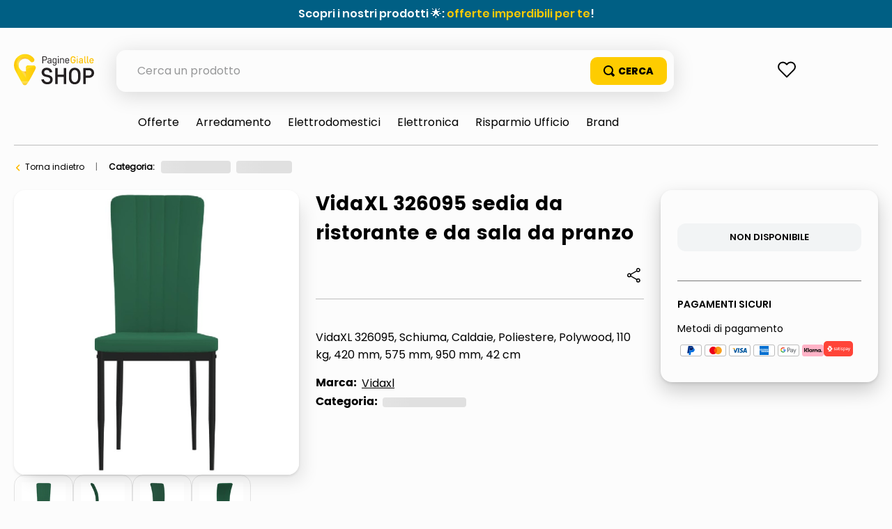

--- FILE ---
content_type: text/html; charset=utf-8
request_url: https://www.google.com/recaptcha/enterprise/anchor?ar=1&k=6LdV7CIpAAAAAPUrHXWlFArQ5hSiNQJk6Ja-vcYM&co=aHR0cHM6Ly9zaG9wLnBhZ2luZWdpYWxsZS5pdDo0NDM.&hl=it&v=PoyoqOPhxBO7pBk68S4YbpHZ&size=invisible&anchor-ms=20000&execute-ms=30000&cb=fbsv6qwbf7ym
body_size: 49054
content:
<!DOCTYPE HTML><html dir="ltr" lang="it"><head><meta http-equiv="Content-Type" content="text/html; charset=UTF-8">
<meta http-equiv="X-UA-Compatible" content="IE=edge">
<title>reCAPTCHA</title>
<style type="text/css">
/* cyrillic-ext */
@font-face {
  font-family: 'Roboto';
  font-style: normal;
  font-weight: 400;
  font-stretch: 100%;
  src: url(//fonts.gstatic.com/s/roboto/v48/KFO7CnqEu92Fr1ME7kSn66aGLdTylUAMa3GUBHMdazTgWw.woff2) format('woff2');
  unicode-range: U+0460-052F, U+1C80-1C8A, U+20B4, U+2DE0-2DFF, U+A640-A69F, U+FE2E-FE2F;
}
/* cyrillic */
@font-face {
  font-family: 'Roboto';
  font-style: normal;
  font-weight: 400;
  font-stretch: 100%;
  src: url(//fonts.gstatic.com/s/roboto/v48/KFO7CnqEu92Fr1ME7kSn66aGLdTylUAMa3iUBHMdazTgWw.woff2) format('woff2');
  unicode-range: U+0301, U+0400-045F, U+0490-0491, U+04B0-04B1, U+2116;
}
/* greek-ext */
@font-face {
  font-family: 'Roboto';
  font-style: normal;
  font-weight: 400;
  font-stretch: 100%;
  src: url(//fonts.gstatic.com/s/roboto/v48/KFO7CnqEu92Fr1ME7kSn66aGLdTylUAMa3CUBHMdazTgWw.woff2) format('woff2');
  unicode-range: U+1F00-1FFF;
}
/* greek */
@font-face {
  font-family: 'Roboto';
  font-style: normal;
  font-weight: 400;
  font-stretch: 100%;
  src: url(//fonts.gstatic.com/s/roboto/v48/KFO7CnqEu92Fr1ME7kSn66aGLdTylUAMa3-UBHMdazTgWw.woff2) format('woff2');
  unicode-range: U+0370-0377, U+037A-037F, U+0384-038A, U+038C, U+038E-03A1, U+03A3-03FF;
}
/* math */
@font-face {
  font-family: 'Roboto';
  font-style: normal;
  font-weight: 400;
  font-stretch: 100%;
  src: url(//fonts.gstatic.com/s/roboto/v48/KFO7CnqEu92Fr1ME7kSn66aGLdTylUAMawCUBHMdazTgWw.woff2) format('woff2');
  unicode-range: U+0302-0303, U+0305, U+0307-0308, U+0310, U+0312, U+0315, U+031A, U+0326-0327, U+032C, U+032F-0330, U+0332-0333, U+0338, U+033A, U+0346, U+034D, U+0391-03A1, U+03A3-03A9, U+03B1-03C9, U+03D1, U+03D5-03D6, U+03F0-03F1, U+03F4-03F5, U+2016-2017, U+2034-2038, U+203C, U+2040, U+2043, U+2047, U+2050, U+2057, U+205F, U+2070-2071, U+2074-208E, U+2090-209C, U+20D0-20DC, U+20E1, U+20E5-20EF, U+2100-2112, U+2114-2115, U+2117-2121, U+2123-214F, U+2190, U+2192, U+2194-21AE, U+21B0-21E5, U+21F1-21F2, U+21F4-2211, U+2213-2214, U+2216-22FF, U+2308-230B, U+2310, U+2319, U+231C-2321, U+2336-237A, U+237C, U+2395, U+239B-23B7, U+23D0, U+23DC-23E1, U+2474-2475, U+25AF, U+25B3, U+25B7, U+25BD, U+25C1, U+25CA, U+25CC, U+25FB, U+266D-266F, U+27C0-27FF, U+2900-2AFF, U+2B0E-2B11, U+2B30-2B4C, U+2BFE, U+3030, U+FF5B, U+FF5D, U+1D400-1D7FF, U+1EE00-1EEFF;
}
/* symbols */
@font-face {
  font-family: 'Roboto';
  font-style: normal;
  font-weight: 400;
  font-stretch: 100%;
  src: url(//fonts.gstatic.com/s/roboto/v48/KFO7CnqEu92Fr1ME7kSn66aGLdTylUAMaxKUBHMdazTgWw.woff2) format('woff2');
  unicode-range: U+0001-000C, U+000E-001F, U+007F-009F, U+20DD-20E0, U+20E2-20E4, U+2150-218F, U+2190, U+2192, U+2194-2199, U+21AF, U+21E6-21F0, U+21F3, U+2218-2219, U+2299, U+22C4-22C6, U+2300-243F, U+2440-244A, U+2460-24FF, U+25A0-27BF, U+2800-28FF, U+2921-2922, U+2981, U+29BF, U+29EB, U+2B00-2BFF, U+4DC0-4DFF, U+FFF9-FFFB, U+10140-1018E, U+10190-1019C, U+101A0, U+101D0-101FD, U+102E0-102FB, U+10E60-10E7E, U+1D2C0-1D2D3, U+1D2E0-1D37F, U+1F000-1F0FF, U+1F100-1F1AD, U+1F1E6-1F1FF, U+1F30D-1F30F, U+1F315, U+1F31C, U+1F31E, U+1F320-1F32C, U+1F336, U+1F378, U+1F37D, U+1F382, U+1F393-1F39F, U+1F3A7-1F3A8, U+1F3AC-1F3AF, U+1F3C2, U+1F3C4-1F3C6, U+1F3CA-1F3CE, U+1F3D4-1F3E0, U+1F3ED, U+1F3F1-1F3F3, U+1F3F5-1F3F7, U+1F408, U+1F415, U+1F41F, U+1F426, U+1F43F, U+1F441-1F442, U+1F444, U+1F446-1F449, U+1F44C-1F44E, U+1F453, U+1F46A, U+1F47D, U+1F4A3, U+1F4B0, U+1F4B3, U+1F4B9, U+1F4BB, U+1F4BF, U+1F4C8-1F4CB, U+1F4D6, U+1F4DA, U+1F4DF, U+1F4E3-1F4E6, U+1F4EA-1F4ED, U+1F4F7, U+1F4F9-1F4FB, U+1F4FD-1F4FE, U+1F503, U+1F507-1F50B, U+1F50D, U+1F512-1F513, U+1F53E-1F54A, U+1F54F-1F5FA, U+1F610, U+1F650-1F67F, U+1F687, U+1F68D, U+1F691, U+1F694, U+1F698, U+1F6AD, U+1F6B2, U+1F6B9-1F6BA, U+1F6BC, U+1F6C6-1F6CF, U+1F6D3-1F6D7, U+1F6E0-1F6EA, U+1F6F0-1F6F3, U+1F6F7-1F6FC, U+1F700-1F7FF, U+1F800-1F80B, U+1F810-1F847, U+1F850-1F859, U+1F860-1F887, U+1F890-1F8AD, U+1F8B0-1F8BB, U+1F8C0-1F8C1, U+1F900-1F90B, U+1F93B, U+1F946, U+1F984, U+1F996, U+1F9E9, U+1FA00-1FA6F, U+1FA70-1FA7C, U+1FA80-1FA89, U+1FA8F-1FAC6, U+1FACE-1FADC, U+1FADF-1FAE9, U+1FAF0-1FAF8, U+1FB00-1FBFF;
}
/* vietnamese */
@font-face {
  font-family: 'Roboto';
  font-style: normal;
  font-weight: 400;
  font-stretch: 100%;
  src: url(//fonts.gstatic.com/s/roboto/v48/KFO7CnqEu92Fr1ME7kSn66aGLdTylUAMa3OUBHMdazTgWw.woff2) format('woff2');
  unicode-range: U+0102-0103, U+0110-0111, U+0128-0129, U+0168-0169, U+01A0-01A1, U+01AF-01B0, U+0300-0301, U+0303-0304, U+0308-0309, U+0323, U+0329, U+1EA0-1EF9, U+20AB;
}
/* latin-ext */
@font-face {
  font-family: 'Roboto';
  font-style: normal;
  font-weight: 400;
  font-stretch: 100%;
  src: url(//fonts.gstatic.com/s/roboto/v48/KFO7CnqEu92Fr1ME7kSn66aGLdTylUAMa3KUBHMdazTgWw.woff2) format('woff2');
  unicode-range: U+0100-02BA, U+02BD-02C5, U+02C7-02CC, U+02CE-02D7, U+02DD-02FF, U+0304, U+0308, U+0329, U+1D00-1DBF, U+1E00-1E9F, U+1EF2-1EFF, U+2020, U+20A0-20AB, U+20AD-20C0, U+2113, U+2C60-2C7F, U+A720-A7FF;
}
/* latin */
@font-face {
  font-family: 'Roboto';
  font-style: normal;
  font-weight: 400;
  font-stretch: 100%;
  src: url(//fonts.gstatic.com/s/roboto/v48/KFO7CnqEu92Fr1ME7kSn66aGLdTylUAMa3yUBHMdazQ.woff2) format('woff2');
  unicode-range: U+0000-00FF, U+0131, U+0152-0153, U+02BB-02BC, U+02C6, U+02DA, U+02DC, U+0304, U+0308, U+0329, U+2000-206F, U+20AC, U+2122, U+2191, U+2193, U+2212, U+2215, U+FEFF, U+FFFD;
}
/* cyrillic-ext */
@font-face {
  font-family: 'Roboto';
  font-style: normal;
  font-weight: 500;
  font-stretch: 100%;
  src: url(//fonts.gstatic.com/s/roboto/v48/KFO7CnqEu92Fr1ME7kSn66aGLdTylUAMa3GUBHMdazTgWw.woff2) format('woff2');
  unicode-range: U+0460-052F, U+1C80-1C8A, U+20B4, U+2DE0-2DFF, U+A640-A69F, U+FE2E-FE2F;
}
/* cyrillic */
@font-face {
  font-family: 'Roboto';
  font-style: normal;
  font-weight: 500;
  font-stretch: 100%;
  src: url(//fonts.gstatic.com/s/roboto/v48/KFO7CnqEu92Fr1ME7kSn66aGLdTylUAMa3iUBHMdazTgWw.woff2) format('woff2');
  unicode-range: U+0301, U+0400-045F, U+0490-0491, U+04B0-04B1, U+2116;
}
/* greek-ext */
@font-face {
  font-family: 'Roboto';
  font-style: normal;
  font-weight: 500;
  font-stretch: 100%;
  src: url(//fonts.gstatic.com/s/roboto/v48/KFO7CnqEu92Fr1ME7kSn66aGLdTylUAMa3CUBHMdazTgWw.woff2) format('woff2');
  unicode-range: U+1F00-1FFF;
}
/* greek */
@font-face {
  font-family: 'Roboto';
  font-style: normal;
  font-weight: 500;
  font-stretch: 100%;
  src: url(//fonts.gstatic.com/s/roboto/v48/KFO7CnqEu92Fr1ME7kSn66aGLdTylUAMa3-UBHMdazTgWw.woff2) format('woff2');
  unicode-range: U+0370-0377, U+037A-037F, U+0384-038A, U+038C, U+038E-03A1, U+03A3-03FF;
}
/* math */
@font-face {
  font-family: 'Roboto';
  font-style: normal;
  font-weight: 500;
  font-stretch: 100%;
  src: url(//fonts.gstatic.com/s/roboto/v48/KFO7CnqEu92Fr1ME7kSn66aGLdTylUAMawCUBHMdazTgWw.woff2) format('woff2');
  unicode-range: U+0302-0303, U+0305, U+0307-0308, U+0310, U+0312, U+0315, U+031A, U+0326-0327, U+032C, U+032F-0330, U+0332-0333, U+0338, U+033A, U+0346, U+034D, U+0391-03A1, U+03A3-03A9, U+03B1-03C9, U+03D1, U+03D5-03D6, U+03F0-03F1, U+03F4-03F5, U+2016-2017, U+2034-2038, U+203C, U+2040, U+2043, U+2047, U+2050, U+2057, U+205F, U+2070-2071, U+2074-208E, U+2090-209C, U+20D0-20DC, U+20E1, U+20E5-20EF, U+2100-2112, U+2114-2115, U+2117-2121, U+2123-214F, U+2190, U+2192, U+2194-21AE, U+21B0-21E5, U+21F1-21F2, U+21F4-2211, U+2213-2214, U+2216-22FF, U+2308-230B, U+2310, U+2319, U+231C-2321, U+2336-237A, U+237C, U+2395, U+239B-23B7, U+23D0, U+23DC-23E1, U+2474-2475, U+25AF, U+25B3, U+25B7, U+25BD, U+25C1, U+25CA, U+25CC, U+25FB, U+266D-266F, U+27C0-27FF, U+2900-2AFF, U+2B0E-2B11, U+2B30-2B4C, U+2BFE, U+3030, U+FF5B, U+FF5D, U+1D400-1D7FF, U+1EE00-1EEFF;
}
/* symbols */
@font-face {
  font-family: 'Roboto';
  font-style: normal;
  font-weight: 500;
  font-stretch: 100%;
  src: url(//fonts.gstatic.com/s/roboto/v48/KFO7CnqEu92Fr1ME7kSn66aGLdTylUAMaxKUBHMdazTgWw.woff2) format('woff2');
  unicode-range: U+0001-000C, U+000E-001F, U+007F-009F, U+20DD-20E0, U+20E2-20E4, U+2150-218F, U+2190, U+2192, U+2194-2199, U+21AF, U+21E6-21F0, U+21F3, U+2218-2219, U+2299, U+22C4-22C6, U+2300-243F, U+2440-244A, U+2460-24FF, U+25A0-27BF, U+2800-28FF, U+2921-2922, U+2981, U+29BF, U+29EB, U+2B00-2BFF, U+4DC0-4DFF, U+FFF9-FFFB, U+10140-1018E, U+10190-1019C, U+101A0, U+101D0-101FD, U+102E0-102FB, U+10E60-10E7E, U+1D2C0-1D2D3, U+1D2E0-1D37F, U+1F000-1F0FF, U+1F100-1F1AD, U+1F1E6-1F1FF, U+1F30D-1F30F, U+1F315, U+1F31C, U+1F31E, U+1F320-1F32C, U+1F336, U+1F378, U+1F37D, U+1F382, U+1F393-1F39F, U+1F3A7-1F3A8, U+1F3AC-1F3AF, U+1F3C2, U+1F3C4-1F3C6, U+1F3CA-1F3CE, U+1F3D4-1F3E0, U+1F3ED, U+1F3F1-1F3F3, U+1F3F5-1F3F7, U+1F408, U+1F415, U+1F41F, U+1F426, U+1F43F, U+1F441-1F442, U+1F444, U+1F446-1F449, U+1F44C-1F44E, U+1F453, U+1F46A, U+1F47D, U+1F4A3, U+1F4B0, U+1F4B3, U+1F4B9, U+1F4BB, U+1F4BF, U+1F4C8-1F4CB, U+1F4D6, U+1F4DA, U+1F4DF, U+1F4E3-1F4E6, U+1F4EA-1F4ED, U+1F4F7, U+1F4F9-1F4FB, U+1F4FD-1F4FE, U+1F503, U+1F507-1F50B, U+1F50D, U+1F512-1F513, U+1F53E-1F54A, U+1F54F-1F5FA, U+1F610, U+1F650-1F67F, U+1F687, U+1F68D, U+1F691, U+1F694, U+1F698, U+1F6AD, U+1F6B2, U+1F6B9-1F6BA, U+1F6BC, U+1F6C6-1F6CF, U+1F6D3-1F6D7, U+1F6E0-1F6EA, U+1F6F0-1F6F3, U+1F6F7-1F6FC, U+1F700-1F7FF, U+1F800-1F80B, U+1F810-1F847, U+1F850-1F859, U+1F860-1F887, U+1F890-1F8AD, U+1F8B0-1F8BB, U+1F8C0-1F8C1, U+1F900-1F90B, U+1F93B, U+1F946, U+1F984, U+1F996, U+1F9E9, U+1FA00-1FA6F, U+1FA70-1FA7C, U+1FA80-1FA89, U+1FA8F-1FAC6, U+1FACE-1FADC, U+1FADF-1FAE9, U+1FAF0-1FAF8, U+1FB00-1FBFF;
}
/* vietnamese */
@font-face {
  font-family: 'Roboto';
  font-style: normal;
  font-weight: 500;
  font-stretch: 100%;
  src: url(//fonts.gstatic.com/s/roboto/v48/KFO7CnqEu92Fr1ME7kSn66aGLdTylUAMa3OUBHMdazTgWw.woff2) format('woff2');
  unicode-range: U+0102-0103, U+0110-0111, U+0128-0129, U+0168-0169, U+01A0-01A1, U+01AF-01B0, U+0300-0301, U+0303-0304, U+0308-0309, U+0323, U+0329, U+1EA0-1EF9, U+20AB;
}
/* latin-ext */
@font-face {
  font-family: 'Roboto';
  font-style: normal;
  font-weight: 500;
  font-stretch: 100%;
  src: url(//fonts.gstatic.com/s/roboto/v48/KFO7CnqEu92Fr1ME7kSn66aGLdTylUAMa3KUBHMdazTgWw.woff2) format('woff2');
  unicode-range: U+0100-02BA, U+02BD-02C5, U+02C7-02CC, U+02CE-02D7, U+02DD-02FF, U+0304, U+0308, U+0329, U+1D00-1DBF, U+1E00-1E9F, U+1EF2-1EFF, U+2020, U+20A0-20AB, U+20AD-20C0, U+2113, U+2C60-2C7F, U+A720-A7FF;
}
/* latin */
@font-face {
  font-family: 'Roboto';
  font-style: normal;
  font-weight: 500;
  font-stretch: 100%;
  src: url(//fonts.gstatic.com/s/roboto/v48/KFO7CnqEu92Fr1ME7kSn66aGLdTylUAMa3yUBHMdazQ.woff2) format('woff2');
  unicode-range: U+0000-00FF, U+0131, U+0152-0153, U+02BB-02BC, U+02C6, U+02DA, U+02DC, U+0304, U+0308, U+0329, U+2000-206F, U+20AC, U+2122, U+2191, U+2193, U+2212, U+2215, U+FEFF, U+FFFD;
}
/* cyrillic-ext */
@font-face {
  font-family: 'Roboto';
  font-style: normal;
  font-weight: 900;
  font-stretch: 100%;
  src: url(//fonts.gstatic.com/s/roboto/v48/KFO7CnqEu92Fr1ME7kSn66aGLdTylUAMa3GUBHMdazTgWw.woff2) format('woff2');
  unicode-range: U+0460-052F, U+1C80-1C8A, U+20B4, U+2DE0-2DFF, U+A640-A69F, U+FE2E-FE2F;
}
/* cyrillic */
@font-face {
  font-family: 'Roboto';
  font-style: normal;
  font-weight: 900;
  font-stretch: 100%;
  src: url(//fonts.gstatic.com/s/roboto/v48/KFO7CnqEu92Fr1ME7kSn66aGLdTylUAMa3iUBHMdazTgWw.woff2) format('woff2');
  unicode-range: U+0301, U+0400-045F, U+0490-0491, U+04B0-04B1, U+2116;
}
/* greek-ext */
@font-face {
  font-family: 'Roboto';
  font-style: normal;
  font-weight: 900;
  font-stretch: 100%;
  src: url(//fonts.gstatic.com/s/roboto/v48/KFO7CnqEu92Fr1ME7kSn66aGLdTylUAMa3CUBHMdazTgWw.woff2) format('woff2');
  unicode-range: U+1F00-1FFF;
}
/* greek */
@font-face {
  font-family: 'Roboto';
  font-style: normal;
  font-weight: 900;
  font-stretch: 100%;
  src: url(//fonts.gstatic.com/s/roboto/v48/KFO7CnqEu92Fr1ME7kSn66aGLdTylUAMa3-UBHMdazTgWw.woff2) format('woff2');
  unicode-range: U+0370-0377, U+037A-037F, U+0384-038A, U+038C, U+038E-03A1, U+03A3-03FF;
}
/* math */
@font-face {
  font-family: 'Roboto';
  font-style: normal;
  font-weight: 900;
  font-stretch: 100%;
  src: url(//fonts.gstatic.com/s/roboto/v48/KFO7CnqEu92Fr1ME7kSn66aGLdTylUAMawCUBHMdazTgWw.woff2) format('woff2');
  unicode-range: U+0302-0303, U+0305, U+0307-0308, U+0310, U+0312, U+0315, U+031A, U+0326-0327, U+032C, U+032F-0330, U+0332-0333, U+0338, U+033A, U+0346, U+034D, U+0391-03A1, U+03A3-03A9, U+03B1-03C9, U+03D1, U+03D5-03D6, U+03F0-03F1, U+03F4-03F5, U+2016-2017, U+2034-2038, U+203C, U+2040, U+2043, U+2047, U+2050, U+2057, U+205F, U+2070-2071, U+2074-208E, U+2090-209C, U+20D0-20DC, U+20E1, U+20E5-20EF, U+2100-2112, U+2114-2115, U+2117-2121, U+2123-214F, U+2190, U+2192, U+2194-21AE, U+21B0-21E5, U+21F1-21F2, U+21F4-2211, U+2213-2214, U+2216-22FF, U+2308-230B, U+2310, U+2319, U+231C-2321, U+2336-237A, U+237C, U+2395, U+239B-23B7, U+23D0, U+23DC-23E1, U+2474-2475, U+25AF, U+25B3, U+25B7, U+25BD, U+25C1, U+25CA, U+25CC, U+25FB, U+266D-266F, U+27C0-27FF, U+2900-2AFF, U+2B0E-2B11, U+2B30-2B4C, U+2BFE, U+3030, U+FF5B, U+FF5D, U+1D400-1D7FF, U+1EE00-1EEFF;
}
/* symbols */
@font-face {
  font-family: 'Roboto';
  font-style: normal;
  font-weight: 900;
  font-stretch: 100%;
  src: url(//fonts.gstatic.com/s/roboto/v48/KFO7CnqEu92Fr1ME7kSn66aGLdTylUAMaxKUBHMdazTgWw.woff2) format('woff2');
  unicode-range: U+0001-000C, U+000E-001F, U+007F-009F, U+20DD-20E0, U+20E2-20E4, U+2150-218F, U+2190, U+2192, U+2194-2199, U+21AF, U+21E6-21F0, U+21F3, U+2218-2219, U+2299, U+22C4-22C6, U+2300-243F, U+2440-244A, U+2460-24FF, U+25A0-27BF, U+2800-28FF, U+2921-2922, U+2981, U+29BF, U+29EB, U+2B00-2BFF, U+4DC0-4DFF, U+FFF9-FFFB, U+10140-1018E, U+10190-1019C, U+101A0, U+101D0-101FD, U+102E0-102FB, U+10E60-10E7E, U+1D2C0-1D2D3, U+1D2E0-1D37F, U+1F000-1F0FF, U+1F100-1F1AD, U+1F1E6-1F1FF, U+1F30D-1F30F, U+1F315, U+1F31C, U+1F31E, U+1F320-1F32C, U+1F336, U+1F378, U+1F37D, U+1F382, U+1F393-1F39F, U+1F3A7-1F3A8, U+1F3AC-1F3AF, U+1F3C2, U+1F3C4-1F3C6, U+1F3CA-1F3CE, U+1F3D4-1F3E0, U+1F3ED, U+1F3F1-1F3F3, U+1F3F5-1F3F7, U+1F408, U+1F415, U+1F41F, U+1F426, U+1F43F, U+1F441-1F442, U+1F444, U+1F446-1F449, U+1F44C-1F44E, U+1F453, U+1F46A, U+1F47D, U+1F4A3, U+1F4B0, U+1F4B3, U+1F4B9, U+1F4BB, U+1F4BF, U+1F4C8-1F4CB, U+1F4D6, U+1F4DA, U+1F4DF, U+1F4E3-1F4E6, U+1F4EA-1F4ED, U+1F4F7, U+1F4F9-1F4FB, U+1F4FD-1F4FE, U+1F503, U+1F507-1F50B, U+1F50D, U+1F512-1F513, U+1F53E-1F54A, U+1F54F-1F5FA, U+1F610, U+1F650-1F67F, U+1F687, U+1F68D, U+1F691, U+1F694, U+1F698, U+1F6AD, U+1F6B2, U+1F6B9-1F6BA, U+1F6BC, U+1F6C6-1F6CF, U+1F6D3-1F6D7, U+1F6E0-1F6EA, U+1F6F0-1F6F3, U+1F6F7-1F6FC, U+1F700-1F7FF, U+1F800-1F80B, U+1F810-1F847, U+1F850-1F859, U+1F860-1F887, U+1F890-1F8AD, U+1F8B0-1F8BB, U+1F8C0-1F8C1, U+1F900-1F90B, U+1F93B, U+1F946, U+1F984, U+1F996, U+1F9E9, U+1FA00-1FA6F, U+1FA70-1FA7C, U+1FA80-1FA89, U+1FA8F-1FAC6, U+1FACE-1FADC, U+1FADF-1FAE9, U+1FAF0-1FAF8, U+1FB00-1FBFF;
}
/* vietnamese */
@font-face {
  font-family: 'Roboto';
  font-style: normal;
  font-weight: 900;
  font-stretch: 100%;
  src: url(//fonts.gstatic.com/s/roboto/v48/KFO7CnqEu92Fr1ME7kSn66aGLdTylUAMa3OUBHMdazTgWw.woff2) format('woff2');
  unicode-range: U+0102-0103, U+0110-0111, U+0128-0129, U+0168-0169, U+01A0-01A1, U+01AF-01B0, U+0300-0301, U+0303-0304, U+0308-0309, U+0323, U+0329, U+1EA0-1EF9, U+20AB;
}
/* latin-ext */
@font-face {
  font-family: 'Roboto';
  font-style: normal;
  font-weight: 900;
  font-stretch: 100%;
  src: url(//fonts.gstatic.com/s/roboto/v48/KFO7CnqEu92Fr1ME7kSn66aGLdTylUAMa3KUBHMdazTgWw.woff2) format('woff2');
  unicode-range: U+0100-02BA, U+02BD-02C5, U+02C7-02CC, U+02CE-02D7, U+02DD-02FF, U+0304, U+0308, U+0329, U+1D00-1DBF, U+1E00-1E9F, U+1EF2-1EFF, U+2020, U+20A0-20AB, U+20AD-20C0, U+2113, U+2C60-2C7F, U+A720-A7FF;
}
/* latin */
@font-face {
  font-family: 'Roboto';
  font-style: normal;
  font-weight: 900;
  font-stretch: 100%;
  src: url(//fonts.gstatic.com/s/roboto/v48/KFO7CnqEu92Fr1ME7kSn66aGLdTylUAMa3yUBHMdazQ.woff2) format('woff2');
  unicode-range: U+0000-00FF, U+0131, U+0152-0153, U+02BB-02BC, U+02C6, U+02DA, U+02DC, U+0304, U+0308, U+0329, U+2000-206F, U+20AC, U+2122, U+2191, U+2193, U+2212, U+2215, U+FEFF, U+FFFD;
}

</style>
<link rel="stylesheet" type="text/css" href="https://www.gstatic.com/recaptcha/releases/PoyoqOPhxBO7pBk68S4YbpHZ/styles__ltr.css">
<script nonce="FsATojtCF1FGs0NraUD4Cg" type="text/javascript">window['__recaptcha_api'] = 'https://www.google.com/recaptcha/enterprise/';</script>
<script type="text/javascript" src="https://www.gstatic.com/recaptcha/releases/PoyoqOPhxBO7pBk68S4YbpHZ/recaptcha__it.js" nonce="FsATojtCF1FGs0NraUD4Cg">
      
    </script></head>
<body><div id="rc-anchor-alert" class="rc-anchor-alert"></div>
<input type="hidden" id="recaptcha-token" value="[base64]">
<script type="text/javascript" nonce="FsATojtCF1FGs0NraUD4Cg">
      recaptcha.anchor.Main.init("[\x22ainput\x22,[\x22bgdata\x22,\x22\x22,\[base64]/[base64]/[base64]/bmV3IHJbeF0oY1swXSk6RT09Mj9uZXcgclt4XShjWzBdLGNbMV0pOkU9PTM/bmV3IHJbeF0oY1swXSxjWzFdLGNbMl0pOkU9PTQ/[base64]/[base64]/[base64]/[base64]/[base64]/[base64]/[base64]/[base64]\x22,\[base64]\\u003d\x22,\x22wpoUeMKKM0deNsOWLsKIVMK/wopZwpxqV8ODDmdvwoXCmcO/wqXDojhZS33CmxFDOsKJW3nCj1fDkG7CuMK8ccO8w4/CjcOxd8O/e0vCiMOWwrRDw64IaMOewr/DuDXCkcK3cAFzwp4Bwr3CsQzDrijCnSEfwrN6OQ/[base64]/Cpi5seB7DuHBkwrBwwofDr1Mcw5QUBsKxTl4+D8OXw4QswohMWjROGMO/w6AlWMK9WMK1ZcO4WjPCpsOtw6B6w6zDnsO5w6/[base64]/DihfDjlXDl8KSwqs6UQUoTVwtwq1yw7c+w41jw5dIFkskIU/[base64]/[base64]/CtDN3w4PCp8KHw6RrGjY+HMOsb0jCl8OdwqzDolpIQcOSbg3CjWllw43Cn8KXRybDiUgDw7TCsg3CsjtXAWfCsD8GNSQ9HsKkw6XDugfDicKeYk8kwo9KwrjCkmAGO8KtHQHDiXMAw5DDtGEsd8O+w6nCgQxmWA7Cn8KAfCYPUynChzp2wqF/wosfVGBswrsKI8OEXMKPGhM2EkVlw6fDlMKQYzjDjB0CZATChSFnacKaJ8Khw4tCBlJCw58Aw6vChyPCqMKYwphDWFHDtMK0A1vCqzsKw6NsOjRgIyVcwp/DhMO4w4DCu8K/w7rDpXDCtnpuP8OUwpNxe8KPFnzClX5swpDCgMKnwrPDqsO4w5rDtgDCvi3DjsOiwroHwqzCgsOFDTVnNcKQw4/DvETDoQ7CoijCmcKOEzlsP0UmbEN0w4xWwpoPwprCmsKJwrVCw7TDrWnCllfDvSwGXsKtFhBMGsKdJMKFwrvDjsKuW3Fww5LDi8KxwrZmw4fDpcKUfz/CoMKJV1vDnG0Uwo8wbsK1U3NEw5YOwq4cwozDtRPDlCBYw5rDjcKKwotwVsOOwrjDmcKYwpPColXCrSZ/[base64]/wplvw73Dr8K7UcK5VhQqaMKcwrUJakRxeW/[base64]/DmcKdw5YBw6rDi17CkMOxR8KTCMK4w63CssO6w6QhwrTChBjCjsOow5bCrmbCt8O2CMOJMsOUQD3ChsKiRsKfFmJywq1ow4bDsnjDu8Ojw4RPwpcjWV5Uw6/DiMOnw4nDqMObwqfDlsK9w6ozwq5bH8KlasOzw5/CmcKVw5/DrMKqwqcDw5rDgwFtS0QDZcOCw7wcw6XCtF/DmArDicONwrjDkTjCnMKbwpVuw4zDtn/DihYxw4Z/NcKJW8KZd2HDusKAwpI2HcKnejsUasKiwrpiw7HCl3LDkMOOw5gMEXoGw6w5TUFow6x5bcOUGkHDucKPeGrCs8K0G8KdLzPCgi3Ck8Kqw4DDnMKcJTBVw6V7wq1HCHd/[base64]/CozF+ZsOjccKUP8OSTsOTdWrDrTdPw7vCshbDohdHa8KRw7kJwrPCp8O7X8OWCFrDvMKxTcOhU8KjwqXDjcKuMBZucsO0w6/CnHDCkyMPwp0/acKNwo3CscO3MAIaf8O0wqLDo1EMd8KHw5/CjXrDncOPw5ZQWnV8wr3DjFTCgsOmw5IdwqDDncKRwrzDiEZ8f0XCnMKSdMKDwpjCscO/wq44w4/Cs8KGMnTCgcKIeRzCn8KQdDbCpzLCgsObID3CvyHDoMK/w4JmYcO2Q8KAcsKzOhvDssO4YsOMMcOPT8KYwqPDq8KuBTc1w4XDjMO3AXvDscKaQcKnIcO+wodlwoZ6esKNw5XDm8OLbsOoLi7Cn0LCs8OiwrUSwodqw5dww6PClnXDmVDCqQXCghvDhMOrdcOZw7nCq8Opw73CgMORw6jCjxIqMMO/[base64]/CqMOROcOuX8KRwqLCocOYwp3Ds8O2PGB/w6BUwqozNsOTCcOAZsOJw6BsKMKxKWXCiX/DtcK8wrkmeX7CgmPDrcKYasKZcMOiScK9w75SAcKrMC86RC/Cs0/DtMK4w4NzO3PDhmdJVSdlTzMMO8OlwobClMO3SsOydkQoM1jCpcOwScOQDMKawokAWMO1wopVG8K6wr89MAs/[base64]/d8KlwpvDsAg1wqPChcOWwrs2IsOHwpxUIsKjAHrCgsOcK1nCnUbDjXHDiyrDpMKcw5AZwq3DuVlPEz4Dw5XDgknDk0lQE3g0A8OnecKuPlTDgMOaPXYOdj7DkXLDs8ODw78Nwr7DosK7woRbw7sww7/[base64]/CtmvDo8K8wqDDscKnV8KdLi7DqcOwb25aNMKhw7pPOyDDsWtiDMKKw7nCicK8dsOWwoPDsWPDusOsw6AZwq3DqSbDr8Oow5JewpsJwp3DmcKdPsKKw4ZfwrnDlVzDiDRjwo7DswzCpTXDjsOCEsKwTsKoByRKwp1WwpgKwq/DtwNvRRIrwpRaMMKPDEsowovCtWguNhfClMKzdsOlwokcwqrCm8O4ZsObw6PDssKVQTLDmcKLPcOWw5LDmElmwosZw7vDqMKIRlo/woTDpWQjw5vDmxHChGI6eCzCrsKQw5XCiDdLw5DDgsK8Anxvw7fDgAcywqrCn1EFw77CgcKrcMKfw45/[base64]/wowZwprCo0DCscK2wqExOcOawqvCr07CtDvDqsKOTDjDmhF/HRjDtMKkbxEGdgPDtcO9VwxkUMOfw4VKFsOPwqrCjxHDpmZ+w6RMC0Z6w4AwWn/DpybCujDCvMOUw6TCmg4KH1/[base64]/w4RXw78gwqXDvsO3wrtWMSzDhMKbCXDCvWAMwph8woXCrcKCd8Kdw4Z5wr7Cr25BL8ORw4LDgE/DpR3CpMK+w65SwrlCAH1uwqHDocKZw4fCiB8pw6fDi8Kxw7R3eE02w63DpSLDoxN5wr/CiQTCi3ACw7nCmBLDljw8w4vCuxLCh8OyNMOqAsK5wq3Djx7CucOfFsO5V3JUwpDDmkbCuMKFwpbDtsKCQ8ONwqPDhj9JSsOAw5vDm8OcccObw5nDtcO1KcKPwrUkwqJ4bWtEdsO5I8KcwrxYwqo8wrtAQWxPPT7Cnh/[base64]/PmXCpMKABQQodBEjwqAGw7nDn2bDiMOUOsKjRFPDlcKaPinDmsObXDwgworCt1zDqsKew5bChsKMw5Euw6zDmsKMf17DvwvDoEg/w5wRwpbDhmp+wpbDlWTCnERGw6TDrgohacOdw57CmQ7DjBxhw6Upw7TDsMOJw5NHAiBBMcOoKsKfBMOqw6VGw63CmMKew586MFwuVcOVWS1NKyMCwo7Ds2vCvBcRMDs8w4fCkDNSw77ClEdgw4/DthzDnMKFD8KiVXs1wr7CksKWwq3DlcO4w4fDpsOgwrTDv8KPwrzDqlvDj0skw4BpwrLDrFjDosKUIVQxQzl3w7tLGkZmw4kRI8OofEF4TwrCrcK8w6PDssKewqJpw45Swpx/cmTDsGHDtMKhXiYxwoRJAsKaaMKfw7FkKsK4w5cmw7ttXBsuw7J+w5dnTsKFN3vDrW7CrjNewr/[base64]/DjjHCq3IOLmXDusKjw47DiMOswoPDlsKNKisLw6QXPMO1BWnDgMKvw4Fjw6XCl8OlF8OpwqHDrnkVw6DCq8Kyw7xFJU9gwqDDksOhYCBkHzbDuMKIwrjDtTpHA8KwwrfCvMOGwrXClsKPMQrDk07DvsORPMO1w75+Uxo/cznDoEE7wp/Du3RYVMOewpHCm8OyQyADwoJ8woXDtwLDnWgbwrMvWcOKCChjw4LDvl/[base64]/W8KOYQ/CqDR0w5dkwpDCrAcvEcKKCDIGwqAubcKvwrjDinvCsEzCrCDCisOHwqHDjMKRBMOcf14Ew4F8YkBHV8O+SHnCi8KpJsKvw4Y1GQfDs2IAZw/CgsKpw6AuWsKIRQR/w5QHwoAnwoVuw6LCsXbDpcKmKTUYScOCcMOMKcOHbVRow7/Cg3oTwowbTgTDjMK7wpkaBmkuw6F7wprClMKefMOXBhZpdmXCm8OGQMKkcMKeQHtbRn7CtMOgEsKzw5LDm3LCiGEDUUzDnARMfXw4w6LDkxnDr0LDiB/CvsK/w4jCicOMRcOcZ8O8w5ViQS5oRMK0w6rCq8KfSMOwDVNlKcONw5Bmw7zDt2pxwoPDtcOowocuwrYjw4bCsTDDm2/DuEfCiMKeS8KJT0pPworDmybDsg0KUm7CqhnCgMK5wo7DrsObQUJEwqzCl8KwK2PDiMO4w7tzw7dPZ8KBIMOcL8KwwrpOHMOxw7J2w5nDs0RPFy1qD8OSw4ZKNsOcXjk9a3slU8K0McOzwrVAw74owpVwZsO/MsKsIsOtTFrCly1Ew7sYw5XCt8KybBtTfMK5w7MeE3fDkHzCnyDDpR5DAS7CsQQUesKgJMKtWQjCqMO9wp7DgUzDlcKowqdGWg0Mwqwpw6/DvHRlwrjCh0BPbmDDn8K4IiVlw65awrsawpfCgBZmwrXDk8KiACEVBQhpw5EAw4fDkRNrF8OseQgSw47DocOjdsOTZF/[base64]/w6fDkRjDjGHCgMKbw5PDssOmaXhOfcOqwqRBGnwlw57CtAsvRcOOw4rCj8KsB2vCtTNmTyvCnBrDp8Kawo/CrQvCp8KBw7LCq07CgCHCsBwGacORPl8VJEXDsQFbUHAGw6nCssOKFHtEdSbCsMOswoUrRQIhQ0PClsO6woXDtsKFw7HCgivDgMOkw6nCklB4worDu8O8w4bDtcKXC1zCm8KDwr5fwrwfwrzDp8Kmw71Xw7AvOiF2ScKzFi/Ctz3Ct8O8U8OAH8Osw4jDhsOAd8Oyw55gBMOvCWjDviQpw643XcOAfsKWc1U3w6QMNMKMNmrCisKtPgjDk8KHMsOnWGjCvQJ2PBnDgj/CnHobHsOiQDxiw6TDkQjDrcOiwoEMwq08wqjCmcOcw7hsMzXDvsOOw7fCkXHDqMOwdcOewqjCik/CinnCjMOJworDsmVKMcK/fzzClT3DtcOrw7DCuwh8WXfCiCvDnMOnDcK4w4zDpDjChFbCggcvw7rCpcKwEEbDmiQ0TzjDqsOEVMKAJnnDqT/Dv8KLRcO0RcOCw6zDm3MQw6DDkMKzHxUyw7zDvCzDvnVKw7dJwqnCplZJOyTCgDrChlIoCSHDtw/CkkbClBjDlBQQLwddCl/Dlh0ADmc7w455W8OcfHElQgfDkR55wpt7VcO6XcOWdFpXb8OrwrDCoD1uW8KxcMO2bcOQw4kiw78Rw5jCnHhAwrtNwo/Dsg3CicOgK2TCgC0cw5jCnsOwwphvw61nw7VOTcKlwo9dwrXClETDu1NkZxdJw6nCvsKsVcKpasORF8KPw7DCqVbChEjCrMKRe00iVn7DqG9dJcOyWx5KJ8KBPMKEUWEGNjACYcKbw7ktw4B3wrjDjMK8IcOcw4Mlw4TDr2F4w6RMf8K6wqI3R3k2w5kuTsO/w59FPcKhwoPDncOzw6Q5w7g6wqp6f1pHFMOPwpFlBMK6w4XCusKcw5NfPMKCHBQPwpQ+TMKgw5LDmi8ow43DqEklwroywrTDm8OBwqXCiMKEw7/Do3NGwprCjC8xNg7CoMKqw78QCUEwL23CiifCmGx+wpJywqbDgnsOwprCrG3Dv3rCl8KkPAXDuH7DvjgieDvCscKgbkBxwqLDmXLDtEjDi301woTDkMOCw77Cg25xw7FwVMOYMMKww5fChsK3DMO7Y8KRw5DDrMKzBsK5EsOKDcK1wpzCsMKWw40/wrzDuCUmw7tuwqEqwr4lwojDhkzDpx/CkcOnwrXCnmojwqDDoMOeAm99woPDumTClTLDmmbDsl54wo0Qw6wcw7AqFBVoGCB/DsO+QMO/wqoNw5/CjwJxDhE9w4DCqMOUMcOcRGEgwqXDr8K/w5fDnMK3wqdxw6DDtMK2G8Onw7/CksOgNRQCw6zDl2rDnD/DvkfCuyjDqSnCk3RYR2cyw5YYwrnDr1NXw7nCncOxw4rDkcOlw6QFw7R9R8K6wrZsdEcFw5ghGMOpw7g/[base64]/DiD3Cv0cSQkIKf8OBw5E3aMOkw5zCisKsw6kbVwtIwqXCvS/DlsKjBHVvHVHClBDDj0QJZFZQw5vDtWlSXMKSRsKtBjDCksKWw5bDmBXCssOqBlTDisKOwohIw5VBShVcCynDn8OTN8OmcEF1MsO+wqFnwqrDuArDp3kzwo7ClMO6LMOtOVvDoC58w4tzwq7DoMKCUUjChV5/TsO9wr3Ds8O/B8O+wrTDu0/DqU8Te8KnfAQtU8KIQ8K4wrstw6oAwrDCtMKcw7rCplYzw6fCnVxRWcOlwqoaPMKiJHAqTsOQw7vDlsOqw5TCsibCncK3w5rDlXXDjWjDgzzDucKPJGzDhTzCjg/Dsz5EwrNuwqx3wr7DjGEKwpfCv2V9w57DlzDCl2LCtBjDuMKcw7lxw4jDqMKSGDTCm3bDkzd7FzzDiMOgwq3DusOcCsKFw7sbwpfDnDILw5HCpz1/ZcKMw4vCqMO7GcKGwrIhwoTDtsOHa8Kawr/CgG/CgcOdFWBCFyUuw5rCpz3CscKrwphQw6fChMKtwp/CosK1w60FCy4jwo4nw6FAQiNXWcKkHAvDgQ8NCcOVwqYswrdlwr/ChS7CiMKQBkzDkcKhwrZJw7UKP8KrwpfChSQuKcKWwpcYXCbCrVVUw7/[base64]/CghDDg8KxAcOGYVoHwp/ClUc6w5YhwrECwpDCiy/DmMK7JcKhw50yUT0NMMOQRMK3E3HCq3B5w74aeFt2w7HCucObb1/Cv3DDp8KdBFXDgsOYQC5REsK0w6zChAF9w5bDtsKFw5rClVIoUMOxfhIdUBgHw6VwSFhdacKAw6pgBltgeXLDncKSw5HChsKXw6R7TkwuwpbCsS/ClgfDjMOwwqM/DcKhH3Jbw7peOsKVwrcgA8Orw5ELwpvDmH/CnsOwKMOaCsK5H8KxfsKTXsOZwrI3OjrDjWjDiyspwpt3wqZhIVgUT8KEGcOtBMORbMOyZMKVwqLCpQnDpMO9w7dJD8ODPMKaw4N/NsOJGcO+wpHCs0A0wp8tEiDDo8K+OsOcEsOyw7NCw6/DuMKmJ1xYUcKgAcO9JsKQAAZWGsK7w47DnCHCkcOAw6hfN8KZYgE/a8OOw43Cg8OpUcOnwoo0IcO2w6EcVnTDjX/DtMO+wp1VRMKKw4ctF0R9woU6K8O8A8O0wq4/[base64]/[base64]/[base64]/DtUNWUMKHw5MJw6LDosOZU8OMwqU/wrteVyjDi8KAw4NDGgnCvTBuwp3Dh8KqJcOtwqBZIMKIwpHDmcOMw7PDgD/CgsKNw7tScjTDo8KbdsKBOMKGejNlETFsMxrCisKew6HCpj/DpsKDwrp1HcONwr9IGcKfSsOedMOfeUjDvxrDt8KwUEPDr8KuOGonVMKsBD1pa8OGPQ/DocOmw4kxw5/CqsKrwro+wpgnwonDqFXDgHzCtcKqYsOxVhnCrMOPEX/DqsOsdcOHw5Fiw59KZzNGw6x6ZA7CgcOjw7zDm3F/wqxwTMKaE8OqF8Kvw4weMk4uw7bDq8KVXsOiw6/CjsOJeV5dZMKow5PDt8KVw7vCoMKnSmXClsOUw7bDs23DkAHDuyE4eSLDgsOGwq4GA8K7w71TacOMXcO/[base64]/[base64]/wqjCqsObY0Jbw5jCiHQQw7fCk1zCtcKPwoASFMKMwqBCHcOVIgjDnjhAwp0QwqEUwqzDkQLDksK3A17DoDHDiiLDu3TCiWJGw6FnV0/CskHDvFQXdcKfw6fDq8KaNADDpG95w7nDl8OFw7dSLi7CqMKrXMKXfMOtwrI4IxDCrcOyTx7DoMKbOFVZSsKtw5rChg3CnsKNw4vCqijCgAEIw6bDt8KWQMK4w6HCuMKtw7vDoRjDlFMtYsOFOW/Dk1DDqVRaHsKRBGwhw7V0SQZrAMKGwq7DpMKkIsKRwo7Dgwc/woQjw7/[base64]/YsOdd8KpTThjw5rDssOYwq4KIHTCuDzCoMKtMDBxWsKQKjTCmD/ClUJ0Cx0Ww7XCj8KFwo/Cm3HDmMK0wpEiK8KSwr7Cn2jClMOMXMODw6BFAMK3wrnCoAzCpwHDicK5wrDCq0bDp8KoRcK/[base64]/Cr8OKwqDDgsODwrHCl8OXEcKUWxQkKQ3CmsOTw5/DgCVAXDdPGcOYA0A6wrfDuR3DmcOSwp/DusOmw7vDgCTDhxktw7DCgR7DrFYaw6vCjsKqWMKWwpjDtcOUw4cMwq1dw4zCmGUvwpRXw7dnJsOTwprDusK/FMKWw4DDkBzCp8KFw4jCtsKpfinCpsOHw5gyw6Bqw4khw6BAw7bDhUfCucKnwp/DmcK7w6bCgsOwwrBsw7rDqAnDrVggwr/DkynCnMO4DCtBdCnDrQLCiXMQN3hNw53CuMK1wojDnMK8BMODKDssw5ZZw50Qw7XDtMKOw4ZSFMOOSFsmLMO+w601w4AmRRxQw58KVsOIwoULw6PCmsKOw71owrbDoMOYdcOHI8K3RMO7w5nDosO+woUXbDoCc1M5EsOAw4DDucKdwpHCpsOyw7B2wrkLLFENaz/[base64]/[base64]/wr7ChzbDscKQVkvCjE8kNcO5Q8OwwrPCoG8qS8KvN8O5w4dUDsOQDQFpcyLCjAonw5zDosKsw4B+woU5EB5nChHCv07DicKWw5U/RkZ2wprDgBnDjXBONgsoVcOXwrhVET92G8KEw4fDvcOGWcKEw4N8EGksI8OWw7UJNsK/w7jDjsOxGsOBCDViworDmHPCjMOPcyfCi8KYZjJyw6TCiCbDqEDDrGUywoZuwoUMw55mwr/[base64]/[base64]/ZcKzw4bCocKSKXDCvMOwc8O3TSkADMO/aCdeAsO1w6YEwoXDhBrDqRPDlClWHnMlasKJwprDjcK7eVPDp8OwYcOYC8OawoPDmREZQi5GwojDjsOfwpAdw4vDnlHCkzXDh1FDwqHCj2fDvzTChVsaw6c/[base64]/DmFFLMyd9w4rCvcOVPFstwoXDucKewpjCpMOeKR/CtcKYFBPCoCzDrFfDusO6w5bDqQZcwosQcjtXH8K/AWXDnlQ9WVzDg8KWwr3Dl8K8eGTCiMOXw5IgIcKww5DDgMOJw4XCgsK2bcO2wrdRw7YTwqHCp8Knwr7DpsKRwpzDl8KWw4rCkHV5EzrCv8OOWsKDJVQtwqp2wr7DnsK5w57Dhz7CtsKMwoTDvytkJWsldFzCo2/DpcOaw6VIw5sHAcKxwpTChMO4w6sNw78bw64fwq52woxgF8OiKMKZF8OcccOMw5pxPMOmScOJwoHDpTHCtcKMMSvCpMKww5hkwqdBXE5UWCrDhn5OwoDCoMKRWl00w5fCoy3DtSpJc8KRRU51Y2cmHsKCQGRBFsOaKMOuekPDjsOQambDr8KxwpBLaErCvsKBwo/DnEvCtWDDtHAPw4/CosKoDsODZMKiWWXDiMOQSMOlwojCsDDCuRtqwqHDocK5w6XChnPDrFrDgcOGJMOBKG5masKZw63CjsODwoIVw6PCvMO3YMOBwq11woYLLDjDscOvwos0by41wq8CNh3CrnrCpB7DhElXw70wYcKhwqXDjxtqwrhnO3/CsiLCs8K8QFRxwqJQU8OwwoFpf8Khw7VPKXHCsBfDqQJZw6rDsMKuw6l5woRCJxnCrsOaw57DqRYxwovCihLDqcOvIEkCw5NzD8Ozw5x1BsOuV8K2RMKPwqzCu8OjwpEdOMKCw5cDDV/[base64]/[base64]/ChMKbw7XCqDhVFxldw4/[base64]/CikMOWMK8esKGw5TCm3BQUsOGwrbCqsKiw5/DsDVKw7JjKsOnw5AcG3TDswpjNG9Fwp4WwqEzXMO5OBFZa8KKU0vDslcgf8KCw74ow4vCkMOzc8Ksw4DDhcK/wr0dOCzCssK+wp3CvX3CnmkbwqU6w4JAw53Cn1rChMOkA8K1w4IDMsKfd8KCwoNlGMOAw49vw6vDtMKJw6/Cs2rCi1R/VsOTw787BTLDisKSF8KWWsKfTTEYB2nCmcOADSINasO3YsOuw4QtKkLDkCY2KDIvwo1nw4VkesKqfsOSwqjDryHCngZBVXDDgB7DgMK9JcKZMAURw6gJcRnCvUB4wqEew4jDqcKeGWfCn2jClsKjZsKcMcOow48Rc8OIOsKJWWfDo215PMOCwrfCsQIVw7PDkcO/WsKQaMKoMXBtw5ddw4Vdw5gCZAcZeWjCnwHCisO2IgABw47Cl8OMwqnClzZ0wpM/w5LCvjrDqRA2w5vCvMOzAMOIAMKLw6c3VcKZwr1Lw6DCs8KpbzpDdcOoJcKZw47DinQJw5Q1wrLCvmfDhGlHf8KFw5gxwq8CAGTDusOMAVzDvydKfsK9T1zCoE/[base64]/CmcOxGm3DsMKawovDnsOgwoR2w4FzN8KMwo3DnsOAw7XDhFrCqMKzHAJ2VnzDpsOkw7gMHzg+wovDkWlQQcKEw4MRaMKqb1XCkS3CimvDjB9LEW/CvsK1wqdiZ8KhN3TCvcKUK19ow4/DtsK2wqfDoWHDpXYPw5gCbMOgI8Oce2QYwqvCoV7Dn8O1cj/DoHFww7bDmcKGwr5VecK9dQXCnMK0XjPCg21JBMOrecKnw5HDgMKRccOdbcOTIVJMwpDCrMOLwoPDh8KIBjbDgMKgwo8veMKowqXDscKGw7oLHAfDkcOJPxI0ChDDvsO4wo3CuMKqBBU0SMOhRsOQwpFaw54HJV3CsMOrwrMvw43Cpn/DqT7DkcOQdMOtag09XcOtwpxww6/[base64]/CtHUdKsKxL8KdUcOsCcObc8OHw4oOJ31HOifCrcOVZizCo8KNw5nDpU/DmcOlw7xNGg3DsXXCoFFmwq0VesKSc8O7wrF8SGkRUcKQw6d/OsKTVBPDnBTDhRsoBzY/YcKywpF/[base64]/Ci8OgFcOSw5J+w5TCqMOJwrXDoBQ6NMOzDhjCq2XClULCpkHDpFcNwrgaPMKzwovCmsKXwooSdlLCt3huDnXCl8OLfMKachVBw44EW8K4csOMwpDCoMOwBhLDlsKXwojDrXZcwrzCpMKfN8OCSsKeDTbCrMOvQ8OWdU4tw5ULwqvCucOQD8O5IsOtwq/CoAXChX0iw57DuBjDkwkgwovCqiRKw6MQeE0cw6Jaw4IOX3HDsD/Cg8KJw4TCkXTCssKcFcOlXm1wVsKlGMOcwqTDiX/CncOeGsK4NXjCv8OhwoXDhsKbJz/CrMOIXcK9wrx6wqjDm8OfwrXCm8OIQBbCiF/Dl8KCw68BworClsKEMBQtP3dEwpXCnEhoBQXCqntFwqzDgcK/w78ZJMOfw68cwpVRwrw4RTLCqMKCwr5SUcKgwoggYMKPwqN9wrbDlDpqHcKIwrzCsMO/w7V0wpHDhTXDvnddCT0fdBDDu8Kpw6BfQ087wqvDicOcw47Ck2PCmcOQdUEfwrzDsU8uJsKywp/Cv8OvJMO5IcOhwoLDt011B2vDhz7DlsOOwrXDqXvDi8OWFjXClMOfwoEPcUzCuU/DgRLDvBPCgSEcw6/Di2IFYCQCfsKxSUQYWiTDj8KfQHlWWsOqPsOewo87w4BeUMKaRHFuwqnCqMKNMhDDtsOJMMKxw6oNwq4zfjh0wrnCsgnDnhZkw5Bzw6U7bMOfwolNLAvCgMKZf04dwoXDrcKdwovCk8O1wqLCqgzCgRnCv03DvHXDjMKzB1/CrWk5LsKaw7ZPw5zCr23DhMOwOFjDu2zDh8O3fMOdMcKBw4fCu3Ejw4MWwpwaTMKEw5BSw7TDkVLDnMK5P13CqSEKesOKVljDhQwiNh9dY8KdwqnCvMOPw7FVAHrCpMKRYzxEw7M5D3TCn3PCrcK7BMKkTsONfcK4w5HCtw3Ds03CncOVw6ZLw7QjPsO5woTCuw/DpG7DtlvDqW3CmjbCuG7Dmy0jfmDDp2InTREZE8O3ZnHDtcOOwqDDvsK2wpBEwp4Ywq/DqwvCpGN0dsKrYQ88WCrCpMOeMzzDjMOZwqnDohpVB1HCiMKRwpNQbsKJwrwawqUUCMOHRTUrHcOtw7RbQVFEwp0Wb8KpwoV6wpc/I8KvblDDscOsw6s7w53CusKXVcKuwqwVQsOKFHHDgVLCsUDCrXx7w6EVfC4NITHDkF90cMOEw4daw4nClMOSw7HCs0oZBcO5bcONe1hFJcOtw6Q2wozCpG1gw61vwpFZw4PChhJWOxMoHcKOwrzDkDfCvsKGwo/CgzPCiW7DhUIawofDjCVdw6fDjTgBMcOSAFIMLcK2c8KiLw7Dk8KzMcOmwprDqMKcE1Rnw7dUVTtbw5R5w5jCqMOiw53DoC7DgcOkwq8PEMOXc1/Dn8OrcF8iwojCjX/DucKHG8K/B0NME2TDiMOpw7DChGDCtXnCj8OKwo8bM8OOwrfCuibCswU9w7dWJsKyw5HCqMKxw4nCiMObRxfDk8OONR7CpBt8NsKnwqsFFlgcAgM7woJow7odLlgzwrPDoMKmd2DDqzkfR8KSXHPDuMO/J8O4w5s0NnHCqsKAIlLDpsO4O3w+f8OeO8OfKsKuwo/[base64]/[base64]/[base64]/DgMOrHw/Cj8ODw6VUwoPCpXAHWh/Djm3DscOxwq/CpsK6DcKNw7RyOsOJw6LClcOqZRTDknHClm9Tw4jDvAzCvsO+MjdePGDCjMOeXsKjUxrCgADCn8O0wrshwqTCtRHDnll3w6PDjkXCujrDqsODTcKNwqjDrEEMYkzCmWE9R8KQPcOOWHEkJU3DoQk/TFrCgCEIwqd7wqvCrMKpcMO/wpPDmMOtwpjClFBIAcKQXUHCjQgXw4jCpcKbLWReNsOawpoTw5h1Lz/DrMKbacKPcVvCiVjDtsK1w5lpByp6fmwxw5Fwwo4rw4LDm8K8wp7Ctj3CmVxLaMKcwpt5AjPDocONwpROdy1Vw6EmSsKPSBPCjVU6w7zDnC3CvzQIdjdQAQbDmVQ1wqnCrsK0J05PZcKtwrRBGcOlw6bDvBMiLm8ND8OGbMKww4rDkMOmwpJIw5PDvwbDusK/w5Enw6tcw4cvYTPDlH43w5nCm0/DnsKKfsOnwoMfwqjDuMOBRMOeP8K4w55eJ3jCrAcuIsKWQcKELsKjw6xTGU/CjMK/fcKRw7bCpMOdwpceeCouw6DDicKjMsOMw5Y3OAfCo17DnMOgAMKsClJXw4XDo8O3wrxiRcOuw4FKHcOuwpBGLsKjwpp0E8OBOBEcw60Zw4PCocKrw5/[base64]/CtWHDjMKew7ssw4vCu8Onw73DgsK4w6N/ZDkUJMKHalEaw6jCtsKRHcOYP8OMMsKPw4jCuAItDcO7cMO6wo1Vw4HDgRrCsg3DtsKGw7TCmSl8IMKON2p/[base64]/CniTDoC/[base64]/[base64]/Ch8OXRz/DlykTwrXCpsKaw4gnw5PDmsKpVcO5bm3DpGXCj8KWwqjCmEwnwqjCh8OiwpjDijwGwqpPw4YlQ8KcDsK0worDnEhOw7MJwrDCtiEzworCjsKSRQrCvMOdD8OPWAEEFw7CiTBuwqHDocOOf8O7woPClsO/JgJbw51mwps0SsO4JcKEAi0JH8ODC3Ivw58VB8K+w4LCnXIvV8KVRMOsKMKdw7QzwrY8w4/DpMOZw4HCqgEeQmfCl8KWw4B4w7s0RS/DjjrCssOkDiXCuMKBwr/Cu8KQw4jDgygSUE0Vw6ZjwpLDs8O+wq4bOsKdwqzDqlAtw5/[base64]/Cr2LChcOCwobDih0VUzcJwrvDvcOLdcOVasKywodlwqzCscOWcsK3wqZ6w5XDjhVBFHtCw5TCt00lC8Krw4MNwpDDmsOTajUDHMKFERDCj2DDmcO8DsKnGhfCrMORwr3DkQbCscKlYDEPw51ObiLCsWgZwoReJMK7wol/[base64]/[base64]/fMKiwo3CjMKZw6HDucOZw5/DjRfDsX/[base64]/ChF/DshfDj8OKGcOqwpFfwpPDnMKQw7XDmklKRsKgOcKgw5DCucOJKQNNPFDCjnwswrfDuHtww5zCpkbCkElVw5EfA1/CicOSwqsow6DDjGo6F8KnHMOULcKkfV5AK8K7WMO8w6ZXBT7Cnm7CucK/ZUoaCiNEw51BeMKNwqV4w6LCtjRiw6DDmHDDkcOSw4PDiTvDvivCkTEuwpLDjSIMRcKJO3rCsGHCrcObw4tmMB8LwpYZH8ONL8OOWGZWMxHCtiTCgsObA8K/csOPAC7DlcK+esKAXB/CklbChcK2B8O6woLDggFWcEo5wrDDkcKEw7DCtcO4w6LDg8OlaR9TwrzCuWHDg8OywpYOS37CgcOwYD9rwprDl8KVw6Auw57CgCgpw7gswrJaQgDDgigkwq/Dv8OXUcO5w71Oa1B1GhrCrMKGEEnDscKtQUUAwqLDqV4Vw5PDlMOWCsOOw6XCncKpSV04dcK0woYTAsODeEB6HMOOw7zDkMOKw4XCj8O7KsKiwqp1LMOjwoDDiR/[base64]/CrcO8wqc7EMO8W8K8wqDDsWHCsljDkXZYeyNmN03CmsOWOMO7C2hsDEnDhgNQDgU9w6c3d1/Ct3cjCjbDsg1Dwp5yw5p0EMOgWsO5wpTDi8OmQcKOw408JSsTbMOPwrnDtcKxwodNw5N/w4HDoMKwGsOJwpkAQ8K5wqMEw7jCicOdw5dbDMKxA8OGVMO/w7FOw61Fw7FZw4vCii4lw5/CocKHwq1QBMKNCSHCn8OPSQvDlgfDiMONwrTCsRs/wrbDgsODTMOhPcORw5cDGHVhw4bCgcOQw4dNNnrDpsKjw47CvlgcwqPDi8O5ew/DqsO3Gg7Ds8O9aTzClXUgwrjCvg7Dnndaw4t9fMOhCRt5w5/[base64]/CnsKYw4Bww63Cl8Kuw5lSY8OFwp/CvBnDkDDDqAB5cxDChG04VHYlwr1IYMOEQAclYxfDisOvw6l3w6gew67CvgDDhGnCscKxw6HCtcKfwrYFNsKsfMO5I25DMsK/wrrDqBNDbk/[base64]/[base64]/[base64]/DoMKjw7/CsVxVwpXDssKtw7opwqlSGMOsw7rCqMKjHsOMFMKwwpPCuMK2w65Bw7fCksKCw7NheMKyfMOwK8OYw4TCoEDCg8KPDyzDj0nCmVMRwoTCkcKqDsOZwow8wp8HHVgOwohFBcKEw60YNXYyw4UuwrfDrmPCkcKJSXESw5/[base64]/w4XDgiBAwqrCrcOSw4vCjSvChDJyYzbDh8OBwqVbOUYTFsKfwr7CuWfCjiIGcC3DmMObw5fCksO3H8OLw6XCunA1w7NHfXUbLGPCisOCb8KAw4Z0w47CjgXDtWDDrkp0IcKGSlktNUZ3f8OAMMKnwo3DvS3ChMOXwpRkw5LDny/Di8OWWcOIJsOrJmlERmYHw6cGbX3Dt8K+Um8Xw7zDrHlKZ8OdcQvDrh7DsWUHIsOoMwrDvMOUwoTCvnoJwqvDqxl2GsKUFgB/GnDDvcK0w6NpIALDqMOKw6/CqMKDw4VWw5bCusO5wpfDilfDjMKKwq3DpjrCmsOpw7zDvcOZQlzDocK0SMOywo01XsOqAsOBIcKBPEFVwpYzT8KtE2/Dgm7Dmn3CkcOwbyzChBrCicOXworDoW/Dk8OlwpEyBmorwootw4M+wqDCuMKAWMKXB8KFcRPDrsOxR8OyaE5KwrHDiMOgw7jDisKowojCmMK3w4c3wofDsMOrCMOcL8O+w4pHwq43wpYgUGvDosOSUMOuw40lw4JiwoRiDgVMwpRuwrZ+LsOxJwZwwr7DnsKsw6nCu8KcMCDDsBfCtynDo1PDoMOXGsKGbj/CjsOmWMKYw6BKTyvDh2TCuyrDry1AwrXCqm9CwqzCpcKNw7J/w7tsc3jDvsK4w4Y7DGtfasK2w6TCiMKwPcOLG8KTwqgPMcO3w6PDl8K3EDByw5LCiAV2cg9cw4vCmsOXMMOUbjHCpAxgwo92JBDCrsKjw40UYwQcV8K1wro7JcKNJMKhw4I1woVZdArCvVpAwqHCrMK3NDx7w7YmwrY3RMK5wqLCl3TDjsKeXMOYwp/CtDdpKATDp8Olw6nCrG/[base64]/wqLCpmRXw5jCrn3Cpi/DoMOTw6bDqcO+w5s3w7QTBA4DwrwXeh18wqbDv8OVbMOLw5vCucKJw6wIOMK9Hzdbw6ocI8KYw4Zkw4tcIsK9w4Zbw5QlwqHCp8OuIwnDnXHCtcOcw6PCnlVZHcOAw5/DqSpRNGnDl3c5wr4jBsObw6lUek/[base64]/DtcKuAcOacsO/w4/[base64]\\u003d\\u003d\x22],null,[\x22conf\x22,null,\x226LdV7CIpAAAAAPUrHXWlFArQ5hSiNQJk6Ja-vcYM\x22,0,null,null,null,1,[21,125,63,73,95,87,41,43,42,83,102,105,109,121],[1017145,739],0,null,null,null,null,0,null,0,null,700,1,null,0,\[base64]/76lBhnEnQkZnOKMAhk\\u003d\x22,0,0,null,null,1,null,0,0,null,null,null,0],\x22https://shop.paginegialle.it:443\x22,null,[3,1,1],null,null,null,1,3600,[\x22https://www.google.com/intl/it/policies/privacy/\x22,\x22https://www.google.com/intl/it/policies/terms/\x22],\x22oUMJCWl0xBjYKT7HqO2KVD6VFauEnY+4DK0yzERrV4Q\\u003d\x22,1,0,null,1,1768943731776,0,0,[246,87,200,75,85],null,[139,178,84,104,193],\x22RC-61-P4pLk5h_tcw\x22,null,null,null,null,null,\x220dAFcWeA7vVSOc10O1SmHPkQ57nfTQ1H5riwEBDlpACD-2aZAgt0tBI8TIwEYApPx_guJHivpY0wuV2gfr4B3H6ni6h5bx6e94jw\x22,1769026531893]");
    </script></body></html>